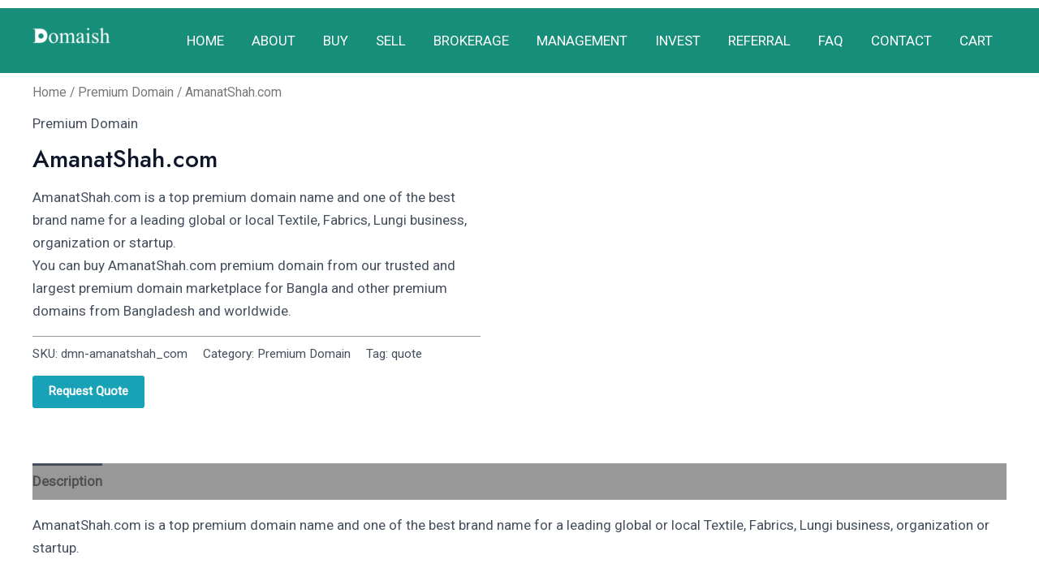

--- FILE ---
content_type: text/javascript
request_url: https://www.domaish.com/wp-content/plugins/get-a-quote-button-for-woocommerce/assets/js/frontend.js?ver=1.7
body_size: 2019
content:
+(function ($) {
    "use strict";

    /**
     * Executes all inline <script> tags inside a container
     * and reinitializes WPForms
     */
    function reinitWPForms(containerSelector = ".swal2-popup") {
        const $container = $(containerSelector);

        $container.find("script").each(function () {
            try {
                eval(this.textContent);
            } catch (e) {
                console.warn("WPB Inline Script Execution Error:", e);
            }
        });

        // Reinitialize WPForms
        if (window.wpforms && typeof window.wpforms.init === "function") {
            window.wpforms.init();
        }
    }


    /**
     * WPCF7 & WPForms Cloudflare Turnstile Support
     */
    function gqbTurnstileSupport(popupEl) {
        // Wait a short moment for the DOM to render
        setTimeout(function () {
            const formPlugin = $(popupEl).find("form.wpforms-form").length ? 'wpforms' : 
                   $(popupEl).find("form.wpcf7-form").length ? 'cf7' : 'unknown';

            if(formPlugin === 'wpforms') {
                // Init CAPTCHA for WPForms
                if ( 'undefined' !== typeof wpformsRecaptchaLoad ) {
                    wpformsRecaptchaLoad();
                }
            }else {
                // Check if Cloudflare Turnstile is loaded
                if (typeof turnstile !== "undefined") {
                    // === Contact Form 7 Support ===
                    $(popupEl)
                        .find(".wpcf7-turnstile, .cf-turnstile")
                        .each(function () {
                            var el = this;
                            // Skip if already has an iframe (already rendered)
                            if ($(el).find("iframe").length) return;
                            
                            var siteKey = $(el).data("sitekey");
                            
                            // Render the Turnstile widget
                            turnstile.render(el, {
                                sitekey: siteKey,
                                theme: "auto",
                            });
                        });
                }
            }
        }, 200); // slight delay to ensure form HTML is ready
    }

    /**
     * Fire The Popup
     */
    $(document).on("click", ".wpb-get-a-quote-button-form-fire", function (e) {
        e.preventDefault();

        var button = $(this),
            id = button.attr("data-id"),
            post_id = button.attr("data-post_id"),
            form_style = button.attr("data-form_style") ? !0 : !1,
            allow_outside_click = button.attr("data-allow_outside_click")
                ? !0
                : !1,
            width = button.attr("data-width");

        wp.ajax.send({
            ajax_option: "fire_wpb_gqb_contact_form",
            data: {
                action: "fire_contact_form",
                contact_form_id: id,
                wpb_post_id: post_id,
            },
            beforeSend: function (xhr) {
                button.addClass("wpb-gqf-btn-loading");
            },
            success: function (res) {
                button.removeClass("wpb-gqf-btn-loading");
                Swal.fire({
                    html: res,
                    showConfirmButton: false,
                    customClass: {
                        container:
                            "wpb-gqf-popup wpb-gqf-form-style-" + form_style,
                    },
                    padding: "30px",
                    width: width,
                    showCloseButton: true,
                    backdrop: true,
                    allowOutsideClick: allow_outside_click,
                    didOpen: function (popupEl) {
                        gqbTurnstileSupport(popupEl);
                    }
                });

                // reInit WPForms
                setTimeout(function () {
                    reinitWPForms();
                }, 50);

                // For CF7 5.3.1 and before
                if (
                    typeof wpcf7 !== "undefined" &&
                    typeof wpcf7.initForm === "function"
                ) {
                    wpcf7.initForm($(".wpcf7-form"));
                }

                // For CF7 5.4 and after
                if (
                    typeof wpcf7 !== "undefined" &&
                    typeof wpcf7.init === "function"
                ) {
                    document
                        .querySelectorAll(".wpcf7 > form")
                        .forEach(function (e) {
                            return wpcf7.init(e);
                        });
                }

                // Reinitialize reCAPTCHA v3
                if (
                    typeof grecaptcha !== "undefined" &&
                    typeof wpcf7_recaptcha !== "undefined"
                ) {
                    grecaptcha.ready(function () {
                        grecaptcha
                            .execute(wpcf7_recaptcha.sitekey, {
                                action: wpcf7_recaptcha.actions.contactform,
                            })
                            .then(function (token) {
                                const event = new CustomEvent(
                                    "wpcf7grecaptchaexecuted",
                                    {
                                        detail: {
                                            action: wpcf7_recaptcha.actions
                                                .contactform,
                                            token: token,
                                        },
                                    }
                                );
                                document.dispatchEvent(event);

                                // Update the hidden input in the dynamically loaded form
                                $(".wpcf7-form")
                                    .find(
                                        'input[name="_wpcf7_recaptcha_response"]'
                                    )
                                    .val(token);
                            });
                    });
                }

                // Add support for - Simple Cloudflare Turnstile – CAPTCHA Alternative
                if (typeof turnstile !== "undefined") {
                    var cf_turnstile_id = $($.parseHTML(res))
                        .find(".cf-turnstile")
                        .attr("id");
                    if (document.getElementById(cf_turnstile_id)) {
                        setTimeout(function () {
                            turnstile.render("#" + cf_turnstile_id);
                        }, 10);
                    }
                }

                // Add support for - Drag and Drop Multiple File Upload – Contact Form 7
                if (typeof initDragDrop === "function") {
                    window.initDragDrop();
                }

                // ReCaptcha v2 for Contact Form 7 - By IQComputing
                if (typeof recaptchaCallback === "function") {
                    recaptchaCallback();
                }

                // Add support for - Conditional Fields for Contact Form 7
                if (typeof wpcf7cf !== "undefined") {
                    wpcf7cf.initForm($(".wpcf7-form"));
                }

                // Add post ID to the popup form
                $("[name='_wpcf7_container_post']").val(post_id);

                // WP Armour – Honeypot Anti Spam By Dnesscarkey.
                if (typeof wpa_add_honeypot_field == "function") {
                    wpa_add_honeypot_field();
                }

                // WP Armour PRO – Honeypot Anti Spam By Dnesscarkey.
                if (typeof wpae_add_honeypot_field == "function") {
                    // IF EXTENDED version exists.
                    wpae_add_honeypot_field();
                }

                // Adding any custom JS code on form init
                if (typeof wpb_gqf_on_cf7_form_init === "function") {
                    wpb_gqf_on_cf7_form_init();
                }
            },
            error: function (error) {
                alert(error);
            },
        });
    });

    /**
     * Hide if variation has no stock
     */

    $(document).on(
        "found_variation",
        "form.variations_form",
        function (event, variation) {
            if (!variation.is_in_stock) {
                $(".wpb-gqb-product-type-variable").addClass(
                    "wpb-gqb-product-type-variable-show"
                );
            } else {
                $(".wpb-gqb-product-type-variable").removeClass(
                    "wpb-gqb-product-type-variable-show"
                );
            }
        }
    );

    $(document).on("click", ".reset_variations", function (event) {
        $(".wpb-gqb-product-type-variable").removeClass(
            "wpb-gqb-product-type-variable-show"
        );
    });
})(jQuery);
